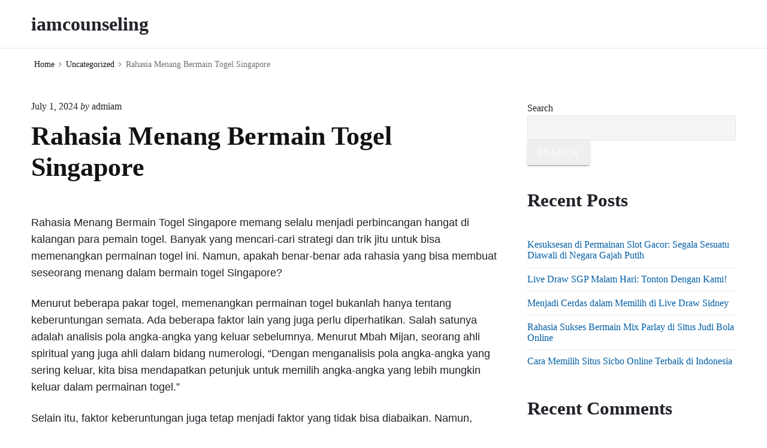

--- FILE ---
content_type: text/css
request_url: https://iamcounseling.org/wp-content/plugins/wp-automatic-plugin-for-wordpress/css/admin-dashboard_ver-1.0.0.css
body_size: 1165
content:
body.post-new-php.post-type-wp_automatic .wp-heading-inline, 
.wp-automatic-heading-hide {
    display: none !important;
}
a {
	text-decoration: none !important;
}	
h1, h2, h3, h4, h5, h6, p {
	font-family: "Segoe UI", Roboto, Oxygen-Sans, Ubuntu, Cantarell, "Helvetica Neue", sans-serif;
}	
.wp-automatic-header {
    background: white;
    max-width: 80%;
    text-align: center;
    margin-left: auto;
    margin-right: auto;
    border-radius: 10px;
    display: flex;
    -webkit-box-pack: center;
    justify-content: center;
    padding-top: 20px;
    padding-bottom: 20px;
    margin-bottom: 30px;
    -webkit-box-shadow: rgb(100 100 111 / 20%) 0px 7px 29px 0px;
    box-shadow: rgb(100 100 111 / 20%) 0px 7px 29px 0px;
}
.wp-automatic-nav {
    display: -webkit-box;
    display: -ms-flexbox;
    display: flex;
    -ms-flex-wrap: wrap;
    flex-wrap: wrap;
    font-size: 14px;
}
.wp-automatic-nav-link {
    padding: 12px 24px;
    margin-right: 8px;
    -webkit-transition: 0.5s all ease;
    -o-transition: 0.5s all ease;
    transition: 0.5s all ease;
    border-radius: 24px;
    text-decoration: none;
	font-family: "Segoe UI", Roboto, Oxygen-Sans, Ubuntu, Cantarell, "Helvetica Neue", sans-serif;
	font-size: 17px;
    font-weight: 500;
    color: #041137;
}
.wp-automatic-nav-link.active {
    background-color: #4c86e8;
    color: #ffffff;
    -webkit-transition: 0.5s all ease;
    -o-transition: 0.5s all ease;
    transition: 0.5s all ease;
    text-decoration: none !important;
    outline: none !important;
}
.wp-automatic-nav-link:hover {
    background-color: #4c86e8;
    color: #ffffff;
}
h1.wp-automatic-heading, span.wp-automatic-heading {
    text-align: center;
    color: #041137;
    margin: 40px 0;
    font-size: 30px;
    font-weight: bold;
	display: block;
}
.wp_automatic_page_license-automatic-plugin-for-wordpress .wp-automatic-heading {
	margin-top: 0;
}	
.license-container {
    display: block;
    text-align: center;
}
.license-container > div {
    display: inline-block;
    margin: 0 auto;
    vertical-align: top;
	float: none !important;
	-webkit-transition: 0.8s all ease;
    -o-transition: 0.8s all ease;
    transition: 0.8s all ease;
}
.license-container > div:hover {
    box-shadow: rgb(17 12 46 / 15%) 0px 48px 100px !important;
	-webkit-box-shadow: rgb(17 12 46 / 15%) 0px 48px 100px !important;
}
.license-container table {
    text-align: left;
}
.wp_automatic_page_license-automatic-plugin-for-wordpress .wrap {
	background: #f9f9f9;
    padding: 40px 40px;
}
.narrow {
    background: #ffffff;
    padding: 40px;
    border-radius: 10px;
    -webkit-box-shadow: rgb(0 0 0 / 16%) 0px 1px 4px;
    box-shadow: rgb(0 0 0 / 16%) 0px 1px 4px;
}	
.narrow p {
    font-size: 15px;
    font-weight: 500;
}
.wp_automatic_page_gm_log .wrap > form {
    background: #f9f9f9;
    padding: 40px 40px;
    border-radius: 10px;
    -webkit-box-shadow: rgb(0 0 0 / 16%) 0px 1px 4px;
    box-shadow: rgb(0 0 0 / 16%) 0px 1px 4px;
}
tr.posted {
    background: #adffaf;
}
tr.cron-processing-campaign {
    background: #fff2bf;
}
tr.cron-job-triggered {
    background: #dbf6ec;
}
.wp_automatic_page_license-automatic-plugin-for-wordpress .button-primary, .wp_automatic_page_import-camps .button-primary {
    line-height: 1;
    border-radius: 24px;
    font-size: 14px;
    font-weight: 500;
	padding: 12px 24px;
    background: #ffffff;
    border-color: #4c86e8;
	color: #4c86e8;
	margin: 10px 0;
}
.license-container > div .button-primary {
	-webkit-transition: 0.8s all ease;
    -o-transition: 0.8s all ease;
    transition: 0.8s all ease;
}
.license-container > div:hover .button-primary {
    background: #4c86e8;
    border-color: #4c86e8;
	color: #ffffff;
}
.submit-log.button-secondary {
    line-height: 1;
    border-radius: 24px;
    font-size: 14px;
    font-weight: 500;
	padding: 12px 24px;
    background: #ffffff;
    border-color: #4c86e8;
	color: #4c86e8;
	margin: 10px 0;
	-webkit-transition: 0.8s all ease;
    -o-transition: 0.8s all ease;
    transition: 0.8s all ease;
	vertical-align: middle;
}
.wp-core-ui .button-secondary:hover {
    background: #4c86e8;
    border-color: #4c86e8;
	color: #ffffff;
}
.wp-list-table {
    padding: 40px 0;
    border-radius: 10px;
}
h1.wp-heading-inline {
    font-size: 24px;
    font-weight: 500;
    margin-right: 10px;
}

/* Openai Custom icon font */
@font-face {
  font-family: 'icomoon';
  src:  url('https://iamcounseling.org/wp-content/plugins/wp-automatic-plugin-for-wordpress/css/fonts/icomoon.eot?nn7wr8');
  src:  url('https://iamcounseling.org/wp-content/plugins/wp-automatic-plugin-for-wordpress/css/fonts/icomoon.eot?nn7wr8#iefix') format('embedded-opentype'),
    url('https://iamcounseling.org/wp-content/plugins/wp-automatic-plugin-for-wordpress/css/fonts/icomoon.ttf?nn7wr8') format('truetype'),
    url('https://iamcounseling.org/wp-content/plugins/wp-automatic-plugin-for-wordpress/css/fonts/icomoon.woff?nn7wr8') format('woff'),
    url('https://iamcounseling.org/wp-content/plugins/wp-automatic-plugin-for-wordpress/css/fonts/icomoon.svg?nn7wr8#icomoon') format('svg');
  font-weight: normal;
  font-style: normal;
  font-display: block;
}

[class^="icon-"], [class*=" icon-"] {
  /* use !important to prevent issues with browser extensions that change fonts */
  font-family: 'icomoon' !important;
  speak: never;
  font-style: normal;
  font-weight: normal;
  font-variant: normal;
  text-transform: none;
  line-height: 1;

  /* Better Font Rendering =========== */
  -webkit-font-smoothing: antialiased;
  -moz-osx-font-smoothing: grayscale;
}

.icon-openai:before {
  content: "\e900";
}
/*option.iconmoon-font {
	font-family: 'icomoon';
}*/
img.bulk-export-loader {
    max-height: 16px;
    vertical-align: middle;
    display: none;
}
img.bulk-export-loader.active {
	display: inline-block;
}